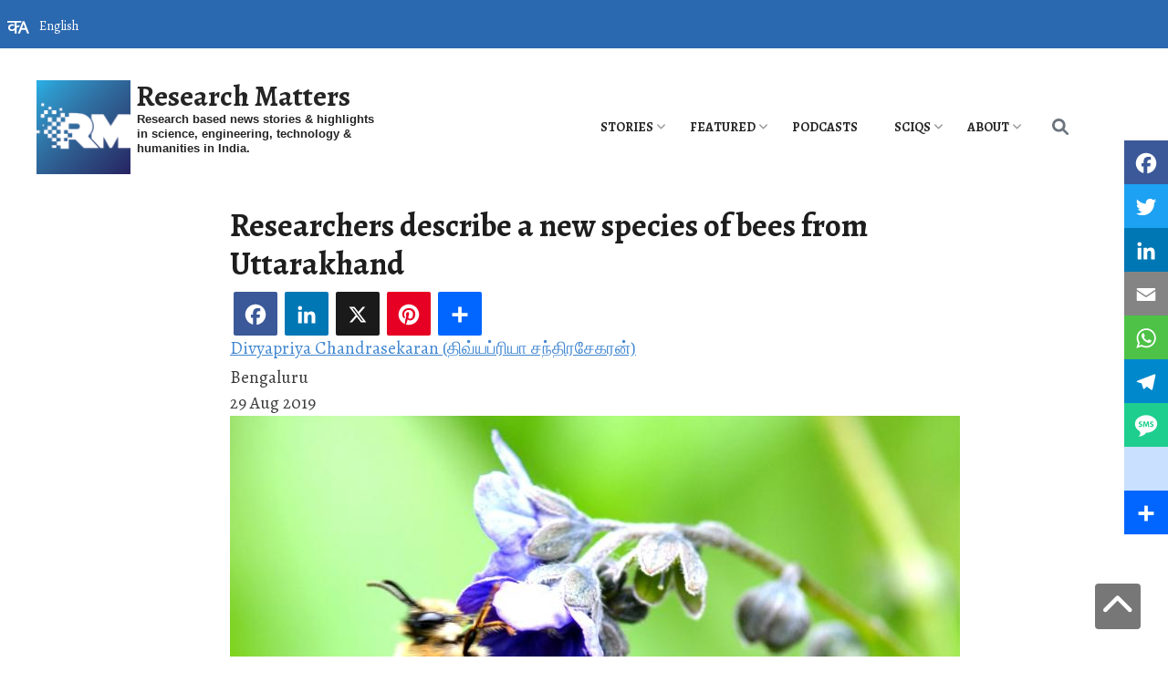

--- FILE ---
content_type: text/html; charset=UTF-8
request_url: https://researchmatters.in/news/researchers-describe-new-species-bees-uttarakhand
body_size: 19614
content:
<!DOCTYPE html>
<html lang="en" dir="ltr" prefix="content: http://purl.org/rss/1.0/modules/content/  dc: http://purl.org/dc/terms/  foaf: http://xmlns.com/foaf/0.1/  og: http://ogp.me/ns#  rdfs: http://www.w3.org/2000/01/rdf-schema#  schema: http://schema.org/  sioc: http://rdfs.org/sioc/ns#  sioct: http://rdfs.org/sioc/types#  skos: http://www.w3.org/2004/02/skos/core#  xsd: http://www.w3.org/2001/XMLSchema# ">
<head>
<script src="//ajax.googleapis.com/ajax/libs/jquery/1.9.1/jquery.min.js"></script>
<link rel="stylesheet" href="https://maxcdn.bootstrapcdn.com/font-awesome/4.5.0/css/font-awesome.min.css">
<link rel="stylesheet" href="https://cdnjs.cloudflare.com/ajax/libs/font-awesome/6.0.0/css/all.min.css">
<link rel="preconnect" href="https://fonts.googleapis.com">
<link rel="preconnect" href="https://fonts.gstatic.com" crossorigin>
<link href="https://fonts.googleapis.com/css2?family=Alegreya:wght@400;600;700&display=swap" rel="stylesheet">
<meta charset="utf-8" />
<script async src="https://www.googletagmanager.com/gtag/js?id=G-MTRB2MEB63"></script>
<script>window.dataLayer = window.dataLayer || [];function gtag(){dataLayer.push(arguments)};gtag("js", new Date());gtag("set", "developer_id.dMDhkMT", true);gtag("config", "G-MTRB2MEB63", {"groups":"default","page_placeholder":"PLACEHOLDER_page_location","allow_ad_personalization_signals":false});gtag("config", "UA-370624702", {"groups":"default","anonymize_ip":true,"page_placeholder":"PLACEHOLDER_page_path","allow_ad_personalization_signals":false});</script>
<meta name="description" content="Researchers from the Zoological Survey of India describe a new species of bee Melitta indica from Uttarakhand, India | ZSI,New Species,Bee,Hymenoptera,Melitta,MoEFCC | Latest science and technology news, research breakthroughs, and innovations from India’s top institutions. Recent stories and articles on advancements in science, engineering, technology, ecology, humanities, social sciences, and policy. Discover cutting-edge developments and expert insights on Research Matters, your trusted source for comprehensive science and research news." />
<meta name="geo.placename" content="Bengaluru" />
<link rel="canonical" href="https://researchmatters.in/news/researchers-describe-new-species-bees-uttarakhand" />
<meta name="robots" content="index, follow" />
<link rel="image_src" href="/sites/researchmatters/files/melitta_indica_saini_chandra_2019.jpg" />
<meta property="og:site_name" content="Research Matters" />
<meta property="og:type" content="news" />
<meta property="og:url" content="https://researchmatters.in/news/researchers-describe-new-species-bees-uttarakhand" />
<meta property="og:title" content="Researchers describe a new species of bees from Uttarakhand | Research Matters" />
<meta property="og:description" content="Researchers from the Zoological Survey of India describe a new species of bee Melitta indica from Uttarakhand, India" />
<meta property="og:image" content="https://researchmatters.in/sites/researchmatters/files/melitta_indica_saini_chandra_2019.jpg" />
<meta property="og:image" content="https://researchmatters.inIndia&quot; typeof=&quot;foaf:Image&quot; /&gt;" />
<meta property="og:country_name" content="India" />
<meta property="og:email" content="info@gubbilabs.in" />
<meta property="article:tag" content="ZSI" />
<meta property="article:tag" content="New Species" />
<meta property="article:tag" content="Bee" />
<meta property="article:tag" content="Hymenoptera" />
<meta property="article:tag" content="Melitta" />
<meta property="article:tag" content="MoEFCC" />
<meta property="article:published_time" content="29 August, 2019 - 08:58" />
<meta property="article:modified_time" content="16 May, 2022 - 15:55" />
<meta name="twitter:card" content="summary_large_image" />
<meta name="twitter:description" content="Researchers from the Zoological Survey of India describe a new species of bee Melitta indica from Uttarakhand, India" />
<meta name="twitter:site" content="@SciResMatters" />
<meta name="twitter:title" content="Researchers describe a new species of bees from Uttarakhand" />
<meta name="twitter:image" content="https://researchmatters.in/sites/researchmatters/files/melitta_indica_saini_chandra_2019.jpg" />
<meta name="Generator" content="Drupal 10 (https://www.drupal.org); Commerce 3" />
<meta name="MobileOptimized" content="width" />
<meta name="HandheldFriendly" content="true" />
<meta name="viewport" content="width=device-width, initial-scale=1, shrink-to-fit=no" />
<meta http-equiv="x-ua-compatible" content="ie=edge" />
<link rel="icon" href="/sites/researchmatters/files/rmx100x100_0_0.png" type="image/png" />
<link rel="alternate" hreflang="en" href="https://researchmatters.in/news/researchers-describe-new-species-bees-uttarakhand" />
<script>window.a2a_config=window.a2a_config||{};a2a_config.callbacks=[];a2a_config.overlays=[];a2a_config.templates={};a2a_config.overlays.push({});</script>

<title>Researchers describe a new species of bees from Uttarakhand | Research Matters</title>
<link rel="stylesheet" media="all" href="/sites/researchmatters/files/css/css_2YZjDRCeQyR0PhngHtAfp5PVvLS3SL72j-rC5uChU80.css?delta=0&amp;language=en&amp;theme=research_d9&amp;include=[base64]" />
<link rel="stylesheet" media="all" href="/sites/researchmatters/files/css/css_CzPf1OeCaAZqLmD5oDWo8yxd_CZQH5ogTcpBp31BsZs.css?delta=1&amp;language=en&amp;theme=research_d9&amp;include=[base64]" />
<link rel="stylesheet" media="all" href="//cdn.jsdelivr.net/npm/bootstrap@5.0.0-beta1/dist/css/bootstrap.min.css" />
<link rel="stylesheet" media="all" href="/sites/researchmatters/files/css/css_BHT95SrkVkToNEMpRFJgBOH5hweE96AlCBJ92BY81gs.css?delta=3&amp;language=en&amp;theme=research_d9&amp;include=[base64]" />
<link rel="stylesheet" media="print" href="/sites/researchmatters/files/css/css_6zfHZr0SyAjTQz1Ptdi6FNSY6o0PES96KmJVsSneQkM.css?delta=4&amp;language=en&amp;theme=research_d9&amp;include=[base64]" />

<script src="https://use.fontawesome.com/releases/v6.1.0/js/all.js" defer crossorigin="anonymous"></script>
<script src="https://use.fontawesome.com/releases/v6.1.0/js/v4-shims.js" defer crossorigin="anonymous"></script>

</head>
<body class="layout-no-sidebars page-node-1763 path-node node--type-science-shots">
<a href="#main-content" class="visually-hidden focusable skip-link">
 Skip to main content
</a>
 
   <div class="dialog-off-canvas-main-canvas" data-off-canvas-main-canvas>
    <div>
<a id="button" href="#" class="show"></a>
</div>
<div id="page-wrapper">
  <div id="page">
   <section class="search-warp" id="searchr">
    <div class="container">
            
         </div>
   </section>
    <header id="header" class="header" role="banner" aria-label="Site header">
                        <nav class="navbar" id="navbar-top">
                        
              
                              <div class="form-inline navbar-form ml-auto">
                    <section class="row region region-top-header-form">
    <div id="block-languagedropdownswitcher-3" class="header-block-language-dropdown block block-lang-dropdown block-language-dropdown-blocklanguage-interface">
  
    
      <div class="content">
      
<form class="lang-dropdown-form lang_dropdown_form clearfix language_interface" id="lang_dropdown_form_lang-dropdown-form" data-drupal-selector="lang-dropdown-form-2" action="/news/researchers-describe-new-species-bees-uttarakhand" method="post" accept-charset="UTF-8">
  




        
  <div class="js-form-item js-form-type-select form-type-select js-form-item-lang-dropdown-select form-item-lang-dropdown-select form-no-label mb-3">
          <label for="edit-lang-dropdown-select" class="visually-hidden">Select your language</label>
                    
<select style="width:165px" class="lang-dropdown-select-element form-select" data-lang-dropdown-id="lang-dropdown-form" data-drupal-selector="edit-lang-dropdown-select" id="edit-lang-dropdown-select" name="lang_dropdown_select"><option value="as">Assamese</option><option value="bn">Bengali</option><option value="en" selected="selected">English</option><option value="hi">Hindi</option><option value="kn">Kannada</option><option value="ml">Malayalam</option><option value="mr">Marathi</option><option value="ta">Tamil</option><option value="te">Telugu</option></select>
                      </div>
<input data-drupal-selector="edit-as" type="hidden" name="as" value="/index.php/as/tags/drug-prot-ai" class="form-control" />
<input data-drupal-selector="edit-bn" type="hidden" name="bn" value="/index.php/bn/tags/drug-prot-ai" class="form-control" />
<input data-drupal-selector="edit-en" type="hidden" name="en" value="/index.php/tags/drug-prot-ai" class="form-control" />
<input data-drupal-selector="edit-hi" type="hidden" name="hi" value="/index.php/hi/tags/drug-prot-ai" class="form-control" />
<input data-drupal-selector="edit-kn" type="hidden" name="kn" value="/index.php/kn/tags/drug-prot-ai" class="form-control" />
<input data-drupal-selector="edit-ml" type="hidden" name="ml" value="/index.php/ml/tags/drug-prot-ai" class="form-control" />
<input data-drupal-selector="edit-mr" type="hidden" name="mr" value="/index.php/mr/tags/drug-prot-ai" class="form-control" />
<input data-drupal-selector="edit-ta" type="hidden" name="ta" value="/index.php/ta/tags/drug-prot-ai" class="form-control" />
<input data-drupal-selector="edit-te" type="hidden" name="te" value="/index.php/te/tags/drug-prot-ai" class="form-control" />
<noscript><div><input data-drupal-selector="edit-submit" type="submit" id="edit-submit" name="op" value="Go" class="button js-form-submit form-submit btn btn-primary form-control" />
</div></noscript><input autocomplete="off" data-drupal-selector="form-6eugopua0fgefrp9t6bdoihsuq4-39mip9qzi7sfn8s" type="hidden" name="form_build_id" value="form-6eugoPUa0fGEfRP9t6bDoIHsuQ4_39mIp9qZi7SFN8s" class="form-control" />
<input data-drupal-selector="edit-lang-dropdown-form" type="hidden" name="form_id" value="lang_dropdown_form" class="form-control" />

</form>

    </div>
  </div>

  </section>

                </div>
                                  </nav>
                <nav class="navbar navbar-expand-xl" id="navbar-main">
                              <a href="/index.php/" title="Home" rel="home" class="navbar-brand">
              <img src="/sites/researchmatters/files/rmx100x100_0.png" alt="Home" class="img-fluid d-inline-block align-top" />
            Research Matters
    </a>
        <div class="d-inline-block align-top site-name-slogan">
      Research based news stories &amp; highlights in science, engineering, technology &amp; humanities in India.
    </div>
  

                          <button class="navbar-toggler navbar-toggler-right collapsed" type="button" data-bs-toggle="collapse" data-bs-target="#CollapsingNavbar" aria-controls="CollapsingNavbar" aria-expanded="false" aria-label="Toggle navigation"><span class="navbar-toggler-icon"></span></button>
              <div class="collapse navbar-collapse justify-content-end" id="CollapsingNavbar">
                  <div id="block-mainmenu" class="block block-superfish block-superfishmain">
  
    
      <div class="content">
      
<ul id="superfish-main" class="menu sf-menu sf-main sf-horizontal sf-style-none" role="menu" aria-label="Menu">
  

            
  <li id="main-menu-link-contente6a61c2e-233a-49e5-bfd0-115ce88e134a" class="sf-depth-1 menuparent sf-first" role="none">
    
          <a href="/sections/general" title="" class="sf-depth-1 menuparent" role="menuitem" aria-haspopup="true" aria-expanded="false">Stories</a>
    
    
    
              <ul role="menu">
      
      

  
  <li id="main-menu-link-contentf2292199-ca99-43b3-86e5-a7714dd02831" class="sf-depth-2 sf-no-children sf-first" role="none">
    
          <a href="/sections/science" title="" class="sf-depth-2" role="menuitem">Science</a>
    
    
    
    
      </li>


  
  <li id="main-menu-link-content08f6f77a-44ce-402a-a3d8-8acc51e8e664" class="sf-depth-2 sf-no-children" role="none">
    
          <a href="/sections/engineering" title="" class="sf-depth-2" role="menuitem">Engineering</a>
    
    
    
    
      </li>


  
  <li id="main-menu-link-contentcd7246cb-07fb-4378-8d87-9bb9560a4bd2" class="sf-depth-2 sf-no-children" role="none">
    
          <a href="/sections/technology" title="" class="sf-depth-2" role="menuitem">Technology</a>
    
    
    
    
      </li>


  
  <li id="main-menu-link-contentda18bdaf-996d-471f-9c33-d2ce328b9cb9" class="sf-depth-2 sf-no-children" role="none">
    
          <a href="/sections/society" title="" class="sf-depth-2" role="menuitem">Society</a>
    
    
    
    
      </li>


  
  <li id="main-menu-link-content707a8ad0-6094-4c49-ba57-f871c6df6b92" class="sf-depth-2 sf-no-children" role="none">
    
          <a href="/sections/health" title="" class="sf-depth-2" role="menuitem">Health</a>
    
    
    
    
      </li>


  
  <li id="main-menu-link-contentc1c2b48b-7fbc-4936-b91a-7cca699c7f57" class="sf-depth-2 sf-no-children" role="none">
    
          <a href="/sections/ecology" title="" class="sf-depth-2" role="menuitem">Ecology</a>
    
    
    
    
      </li>



              </ul>
      
    
    
      </li>


            
  <li id="main-menu-link-content7c1bdc41-1063-488e-824f-fe45a6dedcea" class="sf-depth-1 menuparent" role="none">
    
          <a href="/sections/featured" title="" class="sf-depth-1 menuparent" role="menuitem" aria-haspopup="true" aria-expanded="false">Featured</a>
    
    
    
              <ul role="menu">
      
      

  
  <li id="main-menu-link-content4798ef59-1f1d-4788-a1df-477a35318364" class="sf-depth-2 sf-no-children sf-first" role="none">
    
          <a href="/sections/op-ed" title="" class="sf-depth-2" role="menuitem">Op-Ed</a>
    
    
    
    
      </li>


  
  <li id="main-menu-link-content4bba4fe6-b584-4de1-86aa-0cf40162cbe4" class="sf-depth-2 sf-no-children" role="none">
    
          <a href="/sections/deep-dive" title="" class="sf-depth-2" role="menuitem">Deep-dive</a>
    
    
    
    
      </li>


  
  <li id="main-menu-link-content5792237a-5dcc-463e-9493-cd732a774e16" class="sf-depth-2 sf-no-children" role="none">
    
          <a href="/sections/catchingup" title="" class="sf-depth-2" role="menuitem">Catching up</a>
    
    
    
    
      </li>


  
  <li id="main-menu-link-content0486ab55-a12d-4f01-9a05-73d9350530d7" class="sf-depth-2 sf-no-children sf-last" role="none">
    
          <a href="https://researchmatters.substack.com" class="sf-depth-2 sf-external" role="menuitem">Weekly Digests</a>
    
    
    
    
      </li>



              </ul>
      
    
    
      </li>


  
  <li id="main-menu-link-content6734eedf-f64e-4f00-a032-32de4599ba7b" class="sf-depth-1 sf-no-children" role="none">
    
          <a href="/research-bytes-podcasts" class="sf-depth-1" role="menuitem">PODCASTS</a>
    
    
    
    
      </li>


            
  <li id="main-menu-link-contente68160ff-51dd-4221-97e1-f80cbed5fb19" class="sf-depth-1 menuparent" role="none">
    
          <a href="/sections/sciqs" title="" class="sf-depth-1 menuparent" role="menuitem" aria-haspopup="true" aria-expanded="false">SciQs</a>
    
    
    
              <ul role="menu">
      
      

  
  <li id="main-menu-link-content0fa07269-b10f-4710-8cbf-a197e361226c" class="sf-depth-2 sf-no-children sf-first" role="none">
    
          <a href="/gallery/7-amazing-things" class="sf-depth-2" role="menuitem">7 Amazing Things</a>
    
    
    
    
      </li>


  
  <li id="main-menu-link-content1242b8ea-8904-46f0-a810-a43feec38676" class="sf-depth-2 sf-no-children" role="none">
    
          <a href="/sections/infographics" title="" class="sf-depth-2" role="menuitem">Infographics</a>
    
    
    
    
      </li>


  
  <li id="main-menu-link-content03522ecb-d54f-41f7-aa03-a11a29eb74be" class="sf-depth-2 sf-no-children sf-last" role="none">
    
          <a href="/gallery/scitoons" class="sf-depth-2" role="menuitem">Scitoons</a>
    
    
    
    
      </li>



              </ul>
      
    
    
      </li>


            
  <li id="main-menu-link-content56ed5955-f64e-43d8-9d10-841e3516f2ce" class="sf-depth-1 menuparent" role="none">
    
          <a href="/about-research-matters" class="sf-depth-1 menuparent" role="menuitem" aria-haspopup="true" aria-expanded="false">About</a>
    
    
    
              <ul role="menu">
      
      

  
  <li id="main-views-viewviewsapage-1" class="sf-depth-2 sf-no-children sf-first" role="none">
    
          <a href="/archives" title="Browse through our archives" class="sf-depth-2" role="menuitem">Archives</a>
    
    
    
    
      </li>


  
  <li id="main-menu-link-content2ef12876-1304-4e71-a6d3-6cb49259f2d6" class="sf-depth-2 sf-no-children" role="none">
    
          <a href="https://scidle.researchmatters.in" class="sf-depth-2 sf-external" role="menuitem">Scidle</a>
    
    
    
    
      </li>


  
  <li id="main-menu-link-content5ceff539-e740-44c1-9cfb-0bd14e418973" class="sf-depth-2 sf-no-children" role="none">
    
          <a href="https://quiz.researchmatters.in/" title="Take the India STEAM Quiz!" class="sf-depth-2 sf-external" role="menuitem">India STEAM Quiz</a>
    
    
    
    
      </li>


  
  <li id="main-menu-link-content3c9e3d43-6d85-448e-ae55-ca8b0b8a9df1" class="sf-depth-2 sf-no-children" role="none">
    
          <a href="/work-with-us" class="sf-depth-2" role="menuitem">Work with us</a>
    
    
    
    
      </li>


  
  <li id="main-menu-link-content21a4e7db-ad00-420c-bb06-0d7daa13c23d" class="sf-depth-2 sf-no-children" role="none">
    
          <a href="/generative-ai-policy" class="sf-depth-2" role="menuitem">Generative AI Policy</a>
    
    
    
    
      </li>


  
  <li id="main-menu-link-content855e6c0f-e020-4228-9818-e1395a76b7de" class="sf-depth-2 sf-no-children" role="none">
    
          <a href="https://researchmatters.substack.com/subscribe" class="sf-depth-2 sf-external" role="menuitem">Subscribe to Weekly Digest</a>
    
    
    
    
      </li>


  
  <li id="main-menu-link-content3e2662fb-cebd-470d-8aab-8a24e02d222d" class="sf-depth-2 sf-no-children" role="none">
    
          <a href="/contact" title="" class="sf-depth-2" role="menuitem">Contact us</a>
    
    
    
    
      </li>



              </ul>
      
    
    
      </li>


</ul>

    </div>
  </div>


                                  <div class="form-inline navbar-form justify-content-end">
                      <section class="row region region-header-form">
    <div class="search-block-form search-icon-block block block-search block-search-form-block" data-drupal-selector="search-block-form" id="block-searchform-3" role="search">
  
    
    <div class="content container-inline">
        <div class="content container-inline">
      <form action="/index.php/search/node" method="get" id="search-block-form" accept-charset="UTF-8" class="search-form search-block-form form-row">
  




        
  <div class="js-form-item js-form-type-search form-type-search js-form-item-keys form-item-keys form-no-label mb-3">
          <label for="edit-keys" class="visually-hidden">Search</label>
                    <input title="Enter the terms you wish to search for." data-drupal-selector="edit-keys" type="search" id="edit-keys" name="keys" value="" size="15" maxlength="128" class="form-search form-control" />

                      </div>
<div data-drupal-selector="edit-actions" class="form-actions js-form-wrapper form-wrapper mb-3" id="edit-actions"><input data-drupal-selector="edit-submit" type="submit" id="edit-submit--2" value="Search" class="button js-form-submit form-submit btn btn-primary form-control" />
</div>

</form>

    </div>
  
  </div>
</div>

  </section>

                  </div>
                	          </div>
                                          </nav>
          </header>

<div id="front-page-content">
<div class="container">
<div class="row">
<section class="latest_stories col-md-8" id="latest_stories_block">
                    <section class="row region region-latest-stories">
    <div class="views-element-container block block-views block-views-blockstories-in-grid-block-4" id="block-views-block-stories-in-grid-block-4">
  
    
      <div class="content">
      <div><div class="view view-stories-in-grid view-id-stories_in_grid view-display-id-block_4 js-view-dom-id-b99481e866e27277166e3aa0986a41b3859d8919ced0da3ff47a863e82cc038b">
  
    
      
      <div class="view-content row">
          <div class="views-view-grid horizontal cols-1 clearfix col">
            <div class="views-row clearfix row-1">
                  <div class="card views-col col-1" style="width: 100%;">
            <div class="views-field views-field-nothing-2"><span class="field-content"><div class="card-header">
<div class="title"><a href="/index.php/news/superbug-melting-pot-how-urban-sewage-driving-antibiotic-resistance" hreflang="en">The ‘Superbug’ melting pot: How urban sewage is driving antibiotic resistance</a></div>
</div></span></div><div class="views-field views-field-field-graphic"><div class="field-content">  <a href="/index.php/news/superbug-melting-pot-how-urban-sewage-driving-antibiotic-resistance"><img loading="eager" src="/sites/researchmatters/files/styles/featured_story/public/Sewage%20superbugs.jpg?itok=gQtsxx3-" width="624" height="387" alt="Sewage superbugs" title="Representative image" typeof="foaf:Image" class="image-style-featured-story" />

</a>
</div></div><div class="views-field views-field-nothing"><span class="field-content"><div class="card-body">
<div class="body"><p>Researchers have identified urban sewage as a critical hotspot for the evolution and spread of drug-resistant bacteria, highlighting an urgent need for nationwide wastewater monitoring to prevent future health crises.</p>
</div>
</div></span></div><div class="views-field views-field-nothing-1"><span class="field-content"><div class="card-footer">
<div class="author"><a href="/index.php/people/research-matters-staff-writers" hreflang="en">Research Matters Staff Writer(s)</a></div>
<div class="authored-on">Faridabad/ <time datetime="2026-01-20T06:00:00+05:30" class="datetime">Jan 20, 2026</time>
</div>
</div></span></div>
          </div>
              </div>
      </div>

    </div>
  
          </div>
</div>

    </div>
  </div>

  </section>

              
  </section>
  <aside class="col-md-4 fix-sidebar-second">
  <section class="front_sidebar" id="front_sidebar_block">
             <section class="row region region-front-sidebar">
    <div class="views-element-container block block-views block-views-blockcontent-recent-block-2" id="block-research-d9-views-block-content-recent-block-2-2">
  
      <h2>Recent Discoveries</h2>
    
      <div class="content">
      <div><div class="view view-content-recent view-id-content_recent view-display-id-block_2 js-view-dom-id-2a35ca78a2e86ac0e8f7cc2907d9e6cab037c9f57056d19c265b6d455fd7b00e">
  
    
      
      <div class="view-content row">
        <div class="skin-default">
    
    <div id="views_slideshow_cycle_main_content_recent-block_2" class="views_slideshow_cycle_main views_slideshow_main">
    <div id="views_slideshow_cycle_teaser_section_content_recent-block_2"  class="views_slideshow_cycle_teaser_section">
     <div id="views_slideshow_cycle_div_content_recent-block_2_0"  class="views_slideshow_cycle_slide views_slideshow_slide views-row-1 views-row-odd">
      <div  class="views-row views-row-0 views-row-odd views-row-first">
  <div class="views-field views-field-field-graphic"><div class="field-content">  <a href="/index.php/news/hidden-grass-researchers-discover-three-new-species-musical-katydids-kashmir"><img loading="eager" src="/sites/researchmatters/files/styles/400px_wide/public/Newspecies-katydids.jpg?itok=c8syV8sX" width="330" height="186" alt="Katydid" title="The three new species of Katydids. Credit: Authors, https://doi.org/10.11646/zootaxa.5737.4.4" typeof="foaf:Image" class="image-style-_00px-wide" />

</a>
</div></div><div class="views-field views-field-title"><span class="field-content"><a href="/index.php/news/hidden-grass-researchers-discover-three-new-species-musical-katydids-kashmir" hreflang="en">Hidden in the grass: Researchers discover three new species of ‘musical’ katydids in Kashmir</a></span></div>
</div>

  </div>

     <div id="views_slideshow_cycle_div_content_recent-block_2_1"  class="views_slideshow_cycle_slide views_slideshow_slide views-row-2 views_slideshow_cycle_hidden views-row-even">
      <div  class="views-row views-row-1 views-row-even">
  <div class="views-field views-field-field-graphic"><div class="field-content">  <a href="/index.php/news/icar-iari-researchers-discover-three-new-moth-species-indian-himalayas"><img loading="eager" src="/sites/researchmatters/files/styles/400px_wide/public/15-12-np.jpg?itok=j_8VK5Fq" width="330" height="186" alt="Gelechia adi sp. nov., G. bilobuncusa sp. nov. and Istrianis ladakhensis sp. nov." title="Gelechia adi sp. nov., G. bilobuncusa sp. nov. and Istrianis ladakhensis sp. nov." typeof="foaf:Image" class="image-style-_00px-wide" />

</a>
</div></div><div class="views-field views-field-title"><span class="field-content"><a href="/index.php/news/icar-iari-researchers-discover-three-new-moth-species-indian-himalayas" hreflang="en">ICAR-IARI researchers discover three new moth species in the Indian Himalayas</a></span></div>
</div>

  </div>

     <div id="views_slideshow_cycle_div_content_recent-block_2_2"  class="views_slideshow_cycle_slide views_slideshow_slide views-row-3 views_slideshow_cycle_hidden views-row-odd">
      <div  class="views-row views-row-2 views-row-odd views-row-last">
  <div class="views-field views-field-field-graphic"><div class="field-content">  <a href="/index.php/news/himalayan-soil-yields-tiny-surprises-researchers-discover-three-new-species-northeast-india"><img loading="eager" src="/sites/researchmatters/files/styles/400px_wide/public/06-12-np.jpg?itok=H3y7Uuy8" width="330" height="186" alt="Neelus sikkimensis, Paraparatrechina sohryngkham and Paraparatrechina ali" title="Neelus sikkimensis, Paraparatrechina sohryngkham and Paraparatrechina ali" typeof="foaf:Image" class="image-style-_00px-wide" />

</a>
</div></div><div class="views-field views-field-title"><span class="field-content"><a href="/index.php/news/himalayan-soil-yields-tiny-surprises-researchers-discover-three-new-species-northeast-india" hreflang="en">Himalayan soil yields tiny surprises: Researchers discover three new species in Northeast India</a></span></div>
</div>

  </div>

  </div>

</div>


        </div>

    </div>
  
          </div>
</div>

    </div>
  </div>
<div id="block-research-d9-playscidle" class="block-content-basic block block-block-content block-block-content1407bd9c-04cd-4107-9b29-6984cb5241e0">
  
    
      <div class="content">
      
            <div class="clearfix text-formatted field field--name-body field--type-text-with-summary field--label-hidden field__item"><p><a href="https://scidle.researchmatters.in/" target="_blank"><img alt="Scidle" data-entity-type="file" data-entity-uuid="9dfbe7b0-d8f3-44f9-a74a-0dc127557cf4" src="/sites/researchmatters/files/inline-images/Scidle_0.png" width="205" height="48" class="align-center" loading="lazy"></a></p>
<p class="text-align-center">Did you play <a href="https://scidle.researchmatters.in/" target="_blank">Scidle</a>, the science wordle today?</p>
</div>
      
    </div>
  </div>

  </section>

        </section>
  </aside>
   <section class="recent_stories col-md-8" id="recent_stories_block">
             
  </section>
</div>
</div>
</div>

            <div id="main-wrapper" class="layout-main-wrapper clearfix">
              <div id="main" class="container">
          
          <div class="row row-offcanvas row-offcanvas-left clearfix">
              <main class="main-content col order-last" id="content" role="main">
                <section class="section">
                  <a id="main-content" tabindex="-1"></a>
                    <div data-drupal-messages-fallback class="hidden"></div>
<div id="block-research-d9-page-title" class="block block-core block-page-title-block">
  
    
      <div class="content">
      
  <h1 class="title"><span>
  Researchers describe a new species of bees from Uttarakhand
</span>
</h1>


    </div>
  </div>
<div id="block-research-d9-scholarly-lite-system-main" class="block block-system block-system-main-block">
  
    
      <div class="content">
      

<article about="/news/researchers-describe-new-species-bees-uttarakhand" class="node node--type-science-shots node--promoted node--view-mode-full clearfix">
  <header>
    
        
      </header>
  <div class="node__content clearfix">
    <span class="a2a_kit a2a_kit_size_16 addtoany_list" data-a2a-url="https://researchmatters.in/news/researchers-describe-new-species-bees-uttarakhand" data-a2a-title="Researchers describe a new species of bees from Uttarakhand"><a class="a2a_button_facebook"></a><a class="a2a_button_linkedin"></a><a class="a2a_button_x"></a><a class="a2a_button_pinterest"></a><a class="a2a_dd addtoany_share" href="https://www.addtoany.com/share#url=https%3A%2F%2Fresearchmatters.in%2Fnews%2Fresearchers-describe-new-species-bees-uttarakhand&amp;title=Researchers%20describe%20a%20new%20species%20of%20bees%20from%20Uttarakhand"></a></span>

      <div class="field field--name-field-op-author field--type-entity-reference field--label-hidden field__items">
              <div class="field__item"><a href="/people/divyapriya-chandrasekaran-taivayaparaiyaa-canatairacaekarana" hreflang="en">Divyapriya Chandrasekaran (திவ்யப்ரியா சந்திரசேகரன்) </a></div>
          </div>
  
            <div class="field field--name-field-place field--type-string field--label-hidden field__item">Bengaluru</div>
      <span class="field field--name-created field--type-created field--label-hidden"><time datetime="2019-08-29T08:58:48+05:30" class="datetime">29 Aug 2019</time>
</span>

            <div class="field field--name-field-graphic field--type-image field--label-hidden field__item">  <img loading="eager" src="/sites/researchmatters/files/styles/large_800w_scale/public/melitta_indica_saini_chandra_2019.jpg?itok=B7jSKEqH" width="800" height="450" alt="New species of bee Melitta indica discovered in Uttarakhand, India" typeof="foaf:Image" class="image-style-large-800w-scale" />


</div>
      
            <div class="clearfix text-formatted field field--name-body field--type-text-with-summary field--label-hidden field__item"><p style="text-align: justify;">The Valley of Flowers National Park in Uttarakhand is renowned for its meadows of alpine flowers. The snow-clad mountains come to life with vividly coloured flowers and with them come the bees. When a group of researchers from the Zoological Survey of India (ZSI) visited this park, they <a href="https://www.tandfonline.com/doi/abs/10.1080/00305316.2019.1624221?journalCode=toin20" target="_blank">discovered</a> a new species of bees from the genus <em>Melitta</em>. They have named it <em>Melitta indica</em>.</p>
<p style="text-align: justify;">“When I captured this specimen, I understood this to be an interesting one,” recollects Dr Jagdish Saini on this discovery in an interview with <em>Research Matters</em>. <em>Melitta indica</em> is the fourth species reported from India belonging to the genus <em>Melitta</em>. Bees of this genus are distributed across Jammu and Kashmir, Sikkim, parts of Himachal Pradesh and Uttarakhand. So far, about 50 species of <em>Melitta</em> genus have been reported from all over the world.</p>
<blockquote><p style="text-align: justify;">With the current study, the researchers have added new knowledge about <em>Melitta </em>bees from India. "The specimen, from which the three previously-known species description are made, were not available in Indian museums. That's why we never saw the genus <em>Melitta</em> before this discovery," says Dr Saini. The study, published in the journal <em>Oriental Insects</em>, was funded by the Ministry of Environment, Forest and Climate Change, Government of India.</p>
</blockquote>
<p style="text-align: justify;">Scientists use subtle physical cues in the body of the insects to identify its species. They look for structural characteristics in the head, thorax, abdomen and other facial features. In bees, females have 10 antennal segments, whereas males have 11. In the current study, the researchers identified <em>Melitta indica</em> as a new species by looking at the differences between this and other <em>Melitta</em> bees found in India.</p>
<p style="text-align: justify;"><em>Melitta indica</em> has a jaw that is smaller than its eyes and the space next to the jaw, called ‘malar space’, is shorter than <em>M. harrietae</em>. It has black-coloured hair at the 4th and 5th segments of the upper abdomen. The vein from base of the wing (M) meets the radiating vein (Rs), (as Rs+M) adjacent to the margin of the wing, whereas the closely related <em>M. cameroni</em> has Rs+M appearing a little farther from the margin. The 7th lower abdomen segment in this bee is pointed with lower bent genitalia. The specimen that the researchers collected is a male with a black-skinned body. It has a shiny pointed head and eight segments in the lower abdomen.</p>
<p style="text-align: justify;">The discovery of <em>Melitta indica</em> not only provides the first-ever <em>Melitta</em> specimens for Indian researchers to understand this genus better but also hints at the biodiversity of bees lurking in the country.</p>
<blockquote><p style="text-align: justify;">“There are more than 20,000 species of bees known globally and more than 750 species present in India. However, many more remain to be discovered. M. indica being restricted to high altitude, is an efficient high-altitude pollinator ,” signs off Dr Saini.&nbsp;</p>
</blockquote>
<hr>
<p><em>This article has been run past the researchers, whose work is covered, to ensure accuracy.</em></p>
</div>
      
  <div class="field field--name-field-source field--type-link field--label-inline">
    <div class="field__label">Source</div>
          <div class='field__items'>
              <div class="field__item"><a href="https://www.tandfonline.com/doi/abs/10.1080/00305316.2019.1624221?journalCode=toin20" target="_blank">Description of a new species of genus Melitta (Hymenoptera: Melittidae) from In…</a></div>
              </div>
      </div>
<div class="field field--name-field-tags field--type-entity-reference field--label-inline clearfix">
      <h3 class="field__label inline">Tags</h3>
    <ul class='links field__items'>
          <li><a href="/tags/zsi" hreflang="en">ZSI</a></li>
          <li><a href="/tags/new-species" hreflang="en">New Species</a></li>
          <li><a href="/tags/bee" hreflang="en">Bee</a></li>
          <li><a href="/tags/hymenoptera" hreflang="en">Hymenoptera</a></li>
          <li><a href="/tags/melitta" hreflang="en">Melitta</a></li>
          <li><a href="/tags/moefcc" hreflang="en">MoEFCC</a></li>
      </ul>
</div>
<div id="field-language-display">





  <div class="js-form-item js-form-type-item form-type-item js-form-item- form-item- mb-3">
          <label>Language</label>
                    English
                      </div>
</div>
  </div>
</article>

    </div>
  </div>


                </section>
              </main>
                                  </div>
        </div>
          </div>

<section class="activity">
  <div class="container">
   <div class="row">
    <div class="col-xs-12 col-sm-6 col-lg-6 row-eq-height">
               <section class="row region region-features">
    <div class="views-element-container block block-views block-views-blockcontent-recent-block-3" id="block-research-d9-views-block-content-recent-block-3-2">
  
      <h2>Related Story</h2>
    
      <div class="content">
      <div><div class="view view-content-recent view-id-content_recent view-display-id-block_3 js-view-dom-id-a87f594c53e29e71c01496faa27ee02f545f38154d2cb75c75e7ccc9db2ef41a">
  
    
      
      <div class="view-content row">
          <div>
    <div class="views-field views-field-field-graphic"><div class="field-content">  <a href="/news/researchers-discover-seven-new-snail-species-indias-remote-blue-mountain-and-correct-century"><img loading="eager" src="/sites/researchmatters/files/styles/400px_wide/public/Snail-Newspecies.jpg?itok=E53TuaX6" width="330" height="186" alt="Snails" title="Some of the many snails found during the study. Credit, authors, https://doi.org/10.5852/ejt.2025.1029.3131" typeof="foaf:Image" class="image-style-_00px-wide" />

</a>
</div></div><div class="views-field views-field-title"><span class="field-content"><a href="/news/researchers-discover-seven-new-snail-species-indias-remote-blue-mountain-and-correct-century" hreflang="en">Researchers discover seven new snail species on India’s remote ‘Blue Mountain’ and correct century-old errors</a></span></div>
  </div>

    </div>
  
          </div>
</div>

    </div>
  </div>

  </section>

          </div>
    <div class="col-xs-12 col-sm-6 col-lg-6 row-eq-height events-block">
               <section class="row region region-events">
    <div class="views-element-container block block-views block-views-blockpopular-stories-block-1" id="block-research-d9-views-block-popular-stories-block-1">
  
      <h2>Popular Stories</h2>
    
      <div class="content">
      <div><div class="view view-popular-stories view-id-popular_stories view-display-id-block_1 js-view-dom-id-ecb4e3c57f4b4b666a1820c64e78f82063827f97f479e3dc48b46e940e627d1b">
  
    
      
      <div class="view-content row">
        <div class="skin-default">
    
    <div id="views_slideshow_cycle_main_popular_stories-block_1" class="views_slideshow_cycle_main views_slideshow_main">
    <div id="views_slideshow_cycle_teaser_section_popular_stories-block_1"  class="views_slideshow_cycle_teaser_section">
     <div id="views_slideshow_cycle_div_popular_stories-block_1_0"  class="views_slideshow_cycle_slide views_slideshow_slide views-row-1 views-row-odd">
      <div  class="views-row views-row-0 views-row-odd views-row-first">
  <div class="views-field views-field-field-graphic"><div class="field-content">  <a href="/news/meet-indian-octopus-squid-new-giant-deep-sea-squid-species-discovered-arabian-sea"><img loading="eager" src="/sites/researchmatters/files/styles/400px_wide/public/OctopusSquid.jpg?itok=ZEEUEF9s" width="330" height="186" alt="Octopus Squid" title="Dorsal and ventral view of Taningia silasii. Credit authors  " typeof="foaf:Image" class="image-style-_00px-wide" />

</a>
</div></div><div class="views-field views-field-title"><span class="field-content"><h2><a href="/news/meet-indian-octopus-squid-new-giant-deep-sea-squid-species-discovered-arabian-sea" hreflang="en">Meet the Indian Octopus Squid, the new giant deep-sea squid species discovered in Arabian Sea</a></h2>
</span></div>
</div>

  </div>

     <div id="views_slideshow_cycle_div_popular_stories-block_1_1"  class="views_slideshow_cycle_slide views_slideshow_slide views-row-2 views_slideshow_cycle_hidden views-row-even">
      <div  class="views-row views-row-1 views-row-even">
  <div class="views-field views-field-field-graphic"><div class="field-content">  <a href="/news/icar-iari-researchers-discover-three-new-moth-species-indian-himalayas"><img loading="eager" src="/sites/researchmatters/files/styles/400px_wide/public/15-12-np.jpg?itok=j_8VK5Fq" width="330" height="186" alt="Gelechia adi sp. nov., G. bilobuncusa sp. nov. and Istrianis ladakhensis sp. nov." title="Gelechia adi sp. nov., G. bilobuncusa sp. nov. and Istrianis ladakhensis sp. nov." typeof="foaf:Image" class="image-style-_00px-wide" />

</a>
</div></div><div class="views-field views-field-title"><span class="field-content"><h2><a href="/news/icar-iari-researchers-discover-three-new-moth-species-indian-himalayas" hreflang="en">ICAR-IARI researchers discover three new moth species in the Indian Himalayas</a></h2>
</span></div>
</div>

  </div>

     <div id="views_slideshow_cycle_div_popular_stories-block_1_2"  class="views_slideshow_cycle_slide views_slideshow_slide views-row-3 views_slideshow_cycle_hidden views-row-odd">
      <div  class="views-row views-row-2 views-row-odd">
  <div class="views-field views-field-field-graphic"><div class="field-content">  <a href="/news/how-mineral-found-kachchh-could-help-date-events-mars"><img loading="eager" src="/sites/researchmatters/files/styles/400px_wide/public/Kachchh-Mars.jpg?itok=Ee0TEs_N" width="330" height="186" alt="Kachchh, Gujarat and Mars" title="Kachchh, Gujarat and Martian surface. " typeof="foaf:Image" class="image-style-_00px-wide" />

</a>
</div></div><div class="views-field views-field-title"><span class="field-content"><h2><a href="/news/how-mineral-found-kachchh-could-help-date-events-mars" hreflang="en">How a mineral found in Kachchh could help date events on Mars</a></h2>
</span></div>
</div>

  </div>

     <div id="views_slideshow_cycle_div_popular_stories-block_1_3"  class="views_slideshow_cycle_slide views_slideshow_slide views-row-4 views_slideshow_cycle_hidden views-row-even">
      <div  class="views-row views-row-3 views-row-even">
  <div class="views-field views-field-field-graphic"><div class="field-content">  <a href="/news/where-did-we-indians-come"><img loading="eager" src="/sites/researchmatters/files/styles/400px_wide/public/figure-2-skeletal_remains_-_vasant_shinde.jpg?itok=U3Wt3z7A" width="330" height="186" alt="Where did we Indians come from?" title="Skeletal remains analysed in the study. Image credits: Vasant Shinde" typeof="foaf:Image" class="image-style-_00px-wide" />

</a>
</div></div><div class="views-field views-field-title"><span class="field-content"><h2><a href="/news/where-did-we-indians-come" hreflang="en">Where did we Indians come from?</a></h2>
</span></div>
</div>

  </div>

     <div id="views_slideshow_cycle_div_popular_stories-block_1_4"  class="views_slideshow_cycle_slide views_slideshow_slide views-row-5 views_slideshow_cycle_hidden views-row-odd">
      <div  class="views-row views-row-4 views-row-odd">
  <div class="views-field views-field-field-graphic"><div class="field-content">  <a href="/news/how-do-taro-leaves-repel-water"><img loading="eager" src="/sites/researchmatters/files/styles/400px_wide/public/taroplant_27jul.jpg?itok=qt0MLyeq" width="330" height="186" alt="" title="Photo by Ananya" typeof="foaf:Image" class="image-style-_00px-wide" />

</a>
</div></div><div class="views-field views-field-title"><span class="field-content"><h2><a href="/news/how-do-taro-leaves-repel-water" hreflang="en">How do taro leaves repel water?</a></h2>
</span></div>
</div>

  </div>

     <div id="views_slideshow_cycle_div_popular_stories-block_1_5"  class="views_slideshow_cycle_slide views_slideshow_slide views-row-6 views_slideshow_cycle_hidden views-row-even">
      <div  class="views-row views-row-5 views-row-even">
  <div class="views-field views-field-field-graphic"><div class="field-content">  <a href="/news/lungs-may-still-have-scars-left-behind-tuberculosis-shows-study"><img loading="eager" src="/sites/researchmatters/files/styles/400px_wide/public/tb.jpg?itok=icx98zxb" width="330" height="186" alt="Lungs may still have scars left behind by tuberculosis, shows study" title="Image credits - Canva, Pro License " typeof="foaf:Image" class="image-style-_00px-wide" />

</a>
</div></div><div class="views-field views-field-title"><span class="field-content"><h2><a href="/news/lungs-may-still-have-scars-left-behind-tuberculosis-shows-study" hreflang="en">Lungs may still have scars left behind by tuberculosis, shows study</a></h2>
</span></div>
</div>

  </div>

     <div id="views_slideshow_cycle_div_popular_stories-block_1_6"  class="views_slideshow_cycle_slide views_slideshow_slide views-row-7 views_slideshow_cycle_hidden views-row-odd">
      <div  class="views-row views-row-6 views-row-odd">
  <div class="views-field views-field-field-graphic"><div class="field-content">  <a href="/news/chasing-conjecture-10-year-journey-unify-mathematics-and-inspire-indias-scientific-future"><img loading="eager" src="/sites/researchmatters/files/styles/400px_wide/public/22-12_0.jpg?itok=xdwD0pDu" width="330" height="186" alt="Jahnavi Phalkey in conversation with Prof Chandrashekar Khare" title="Jahnavi Phalkey in conversation with Prof Chandrashekar Khare during the launch of the book" typeof="foaf:Image" class="image-style-_00px-wide" />

</a>
</div></div><div class="views-field views-field-title"><span class="field-content"><h2><a href="/news/chasing-conjecture-10-year-journey-unify-mathematics-and-inspire-indias-scientific-future" hreflang="en">Chasing the Conjecture: The 10-Year Journey to Unify Mathematics and Inspire India’s Scientific Future</a></h2>
</span></div>
</div>

  </div>

     <div id="views_slideshow_cycle_div_popular_stories-block_1_7"  class="views_slideshow_cycle_slide views_slideshow_slide views-row-8 views_slideshow_cycle_hidden views-row-even">
      <div  class="views-row views-row-7 views-row-even">
  <div class="views-field views-field-field-graphic"><div class="field-content">  <a href="/news/monitoring-countrywide-levels-air-pollution"><img loading="eager" src="/sites/researchmatters/files/styles/400px_wide/public/monitoring_countrywide_levels_of_air_pollution_result.jpg?itok=NmJVeJqx" width="330" height="186" alt="Monitoring countrywide levels of air pollution" title="Photo by Anish Kumar" typeof="foaf:Image" class="image-style-_00px-wide" />

</a>
</div></div><div class="views-field views-field-title"><span class="field-content"><h2><a href="/news/monitoring-countrywide-levels-air-pollution" hreflang="en">Monitoring countrywide levels of air pollution</a></h2>
</span></div>
</div>

  </div>

     <div id="views_slideshow_cycle_div_popular_stories-block_1_8"  class="views_slideshow_cycle_slide views_slideshow_slide views-row-9 views_slideshow_cycle_hidden views-row-odd">
      <div  class="views-row views-row-8 views-row-odd">
  <div class="views-field views-field-field-graphic"><div class="field-content">  <a href="/news/whats-bamboo-fruit-researchers-find-out"><img loading="eager" src="/sites/researchmatters/files/styles/400px_wide/public/004_melocanna_baccifera_fruits.jpg?itok=8sXgtyBs" width="330" height="187" alt="Photo : Dr. K. C. Koshy, Dr. B. Gopakumar" title="Photo : Dr. K. C. Koshy, Dr. B. Gopakumar" typeof="foaf:Image" class="image-style-_00px-wide" />

</a>
</div></div><div class="views-field views-field-title"><span class="field-content"><h2><a href="/news/whats-bamboo-fruit-researchers-find-out" hreflang="en">What’s in a bamboo fruit? Researchers find out</a></h2>
</span></div>
</div>

  </div>

     <div id="views_slideshow_cycle_div_popular_stories-block_1_9"  class="views_slideshow_cycle_slide views_slideshow_slide views-row-10 views_slideshow_cycle_hidden views-row-even">
      <div  class="views-row views-row-9 views-row-even">
  <div class="views-field views-field-field-graphic"><div class="field-content">  <a href="/news/dumping-dump"><img loading="eager" src="/sites/researchmatters/files/styles/400px_wide/public/main.png?itok=66puoiG7" width="330" height="186" alt="Photo : Jigu / Research Matters" title="Photo : Jigu / Research Matters" typeof="foaf:Image" class="image-style-_00px-wide" />

</a>
</div></div><div class="views-field views-field-title"><span class="field-content"><h2><a href="/news/dumping-dump" hreflang="en">Dumping the dump</a></h2>
</span></div>
</div>

  </div>

     <div id="views_slideshow_cycle_div_popular_stories-block_1_10"  class="views_slideshow_cycle_slide views_slideshow_slide views-row-11 views_slideshow_cycle_hidden views-row-odd">
      <div  class="views-row views-row-10 views-row-odd">
  <div class="views-field views-field-field-graphic"><div class="field-content">  <a href="/news/traversing-endless-blue-adventurous-voyages-whales"><img loading="eager" src="/sites/researchmatters/files/styles/400px_wide/public/whale_infographic_v2.png?itok=bEPIkmQD" width="330" height="328" alt="Infographic : Chethana Casiker" title="Infographic : Chethana Casiker" typeof="foaf:Image" class="image-style-_00px-wide" />

</a>
</div></div><div class="views-field views-field-title"><span class="field-content"><h2><a href="/news/traversing-endless-blue-adventurous-voyages-whales" hreflang="en">Traversing the endless blue: The Adventurous voyages of whales</a></h2>
</span></div>
</div>

  </div>

     <div id="views_slideshow_cycle_div_popular_stories-block_1_11"  class="views_slideshow_cycle_slide views_slideshow_slide views-row-12 views_slideshow_cycle_hidden views-row-even">
      <div  class="views-row views-row-11 views-row-even">
  <div class="views-field views-field-field-graphic"><div class="field-content">  <a href="/news/molten-history-aravalli-mountains-how-two-magmas-built-indias-oldest-rocks"><img loading="eager" src="/sites/researchmatters/files/styles/400px_wide/public/Magma1.jpg?itok=jczEQ5jD" width="330" height="186" alt="Aravalli Craton" title="Images of the different coloured rocks. Credit: Authors, https://doi.org/10.1007/s12040-025-02719-7" typeof="foaf:Image" class="image-style-_00px-wide" />

</a>
</div></div><div class="views-field views-field-title"><span class="field-content"><h2><a href="/news/molten-history-aravalli-mountains-how-two-magmas-built-indias-oldest-rocks" hreflang="en">The molten history of the Aravalli Mountains: How two magmas built India’s oldest rocks</a></h2>
</span></div>
</div>

  </div>

     <div id="views_slideshow_cycle_div_popular_stories-block_1_12"  class="views_slideshow_cycle_slide views_slideshow_slide views-row-13 views_slideshow_cycle_hidden views-row-odd">
      <div  class="views-row views-row-12 views-row-odd">
  <div class="views-field views-field-field-graphic"><div class="field-content">  <a href="/news/herbal-remedy-fight-botulinum-most-poisonous-bacterial-toxin"><img loading="eager" src="/sites/researchmatters/files/styles/400px_wide/public/can-3151143_1280.jpg?itok=bQ9Ibnx4" width="330" height="186" alt="" typeof="foaf:Image" class="image-style-_00px-wide" />

</a>
</div></div><div class="views-field views-field-title"><span class="field-content"><h2><a href="/news/herbal-remedy-fight-botulinum-most-poisonous-bacterial-toxin" hreflang="en">A herbal remedy to fight botulinum, the most poisonous bacterial toxin</a></h2>
</span></div>
</div>

  </div>

     <div id="views_slideshow_cycle_div_popular_stories-block_1_13"  class="views_slideshow_cycle_slide views_slideshow_slide views-row-14 views_slideshow_cycle_hidden views-row-even">
      <div  class="views-row views-row-13 views-row-even">
  <div class="views-field views-field-field-graphic"><div class="field-content">  <a href="/news/living-bengaluru-not-cool-anymore-shows-study"><img loading="eager" src="/sites/researchmatters/files/styles/400px_wide/public/bangalore.jpg?itok=pWv1MRJx" width="330" height="186" alt="Living in Bengaluru not &#039;cool&#039; anymore, shows study" title="Image- UB City, Bangalore | Credits - KshitizBathwal, Wikimedia Commons, under CC BY-SA 4.0" typeof="foaf:Image" class="image-style-_00px-wide" />

</a>
</div></div><div class="views-field views-field-title"><span class="field-content"><h2><a href="/news/living-bengaluru-not-cool-anymore-shows-study" hreflang="en">Living in Bengaluru not &#039;cool&#039; anymore, shows study</a></h2>
</span></div>
</div>

  </div>

     <div id="views_slideshow_cycle_div_popular_stories-block_1_14"  class="views_slideshow_cycle_slide views_slideshow_slide views-row-15 views_slideshow_cycle_hidden views-row-odd">
      <div  class="views-row views-row-14 views-row-odd">
  <div class="views-field views-field-field-graphic"><div class="field-content"></div></div><div class="views-field views-field-title"><span class="field-content"><h2><a href="/article/satellite-images-show-green-cover-bangalore-reducing-alarmingly-fast" hreflang="en">Satellite images show green cover of Bangalore reducing alarmingly fast</a></h2>
</span></div>
</div>

  </div>

     <div id="views_slideshow_cycle_div_popular_stories-block_1_15"  class="views_slideshow_cycle_slide views_slideshow_slide views-row-16 views_slideshow_cycle_hidden views-row-even">
      <div  class="views-row views-row-15 views-row-even">
  <div class="views-field views-field-field-graphic"><div class="field-content">  <a href="/news/genetic-studies-show-kodavas-coorg-have-complex-unique-past"><img loading="eager" src="/sites/researchmatters/files/styles/400px_wide/public/Kodavas_0.jpg?itok=guYUz-6t" width="330" height="186" alt="Couple in traditional Kodava attire." title="Couple in traditional Kodava attire. Credits: Manshi Devaiah" typeof="foaf:Image" class="image-style-_00px-wide" />

</a>
</div></div><div class="views-field views-field-title"><span class="field-content"><h2><a href="/news/genetic-studies-show-kodavas-coorg-have-complex-unique-past" hreflang="en">Genetic studies show Kodavas of Coorg have a complex, unique past</a></h2>
</span></div>
</div>

  </div>

     <div id="views_slideshow_cycle_div_popular_stories-block_1_16"  class="views_slideshow_cycle_slide views_slideshow_slide views-row-17 views_slideshow_cycle_hidden views-row-odd">
      <div  class="views-row views-row-16 views-row-odd">
  <div class="views-field views-field-field-graphic"><div class="field-content">  <a href="/news/how-do-cells-decide-which-way-grow-role-invisible-mechanical-cues-tissue-organisation"><img loading="eager" src="/sites/researchmatters/files/styles/400px_wide/public/EYE%20zoom.jpg?itok=l6AKhUwp" width="330" height="186" alt="Right image: Human eye (left half) and Radial alignment of cells on a soft inhomogeneous substrate with an embedded glass bead at the center (right half)" title="Human eye (left half) and Radial alignment of cells on a soft inhomogeneous substrate with an embedded glass bead at the center (right half) Credits: Michael Morse via pexels and Dr Akshada Khadpekar. (Lead author of the study) " typeof="foaf:Image" class="image-style-_00px-wide" />

</a>
</div></div><div class="views-field views-field-title"><span class="field-content"><h2><a href="/news/how-do-cells-decide-which-way-grow-role-invisible-mechanical-cues-tissue-organisation" hreflang="en">How do cells decide which way to grow? The role of invisible mechanical cues in tissue organisation</a></h2>
</span></div>
</div>

  </div>

     <div id="views_slideshow_cycle_div_popular_stories-block_1_17"  class="views_slideshow_cycle_slide views_slideshow_slide views-row-18 views_slideshow_cycle_hidden views-row-even">
      <div  class="views-row views-row-17 views-row-even">
  <div class="views-field views-field-field-graphic"><div class="field-content">  <a href="/news/researchers-describe-new-genus-and-species-rain-loving-snake-northeast-india"><img loading="eager" src="/sites/researchmatters/files/styles/400px_wide/public/smithophis_atemporalis_sp_nov.jpg?itok=7K3q7reg" width="330" height="186" alt="Researchers describe a new genus and species of rain-loving snake from Northeast India" title="Researchers describe a new genus and species of rain-loving snake from Northeast India" typeof="foaf:Image" class="image-style-_00px-wide" />

</a>
</div></div><div class="views-field views-field-title"><span class="field-content"><h2><a href="/news/researchers-describe-new-genus-and-species-rain-loving-snake-northeast-india" hreflang="en">Researchers describe a new genus and species of rain-loving snake from Northeast India</a></h2>
</span></div>
</div>

  </div>

     <div id="views_slideshow_cycle_div_popular_stories-block_1_18"  class="views_slideshow_cycle_slide views_slideshow_slide views-row-19 views_slideshow_cycle_hidden views-row-odd">
      <div  class="views-row views-row-18 views-row-odd">
  <div class="views-field views-field-field-graphic"><div class="field-content">  <a href="/news/dal-lake-reveals-rainfalls-role-dispersing-and-changing-characteristics-microplastics"><img loading="eager" src="/sites/researchmatters/files/styles/400px_wide/public/DallakeMicroplastics.jpg?itok=AXWL-SM-" width="330" height="186" alt="Microplastics in Dal Lake" title="Representative Image: Microplastics in Dal Lake" typeof="foaf:Image" class="image-style-_00px-wide" />

</a>
</div></div><div class="views-field views-field-title"><span class="field-content"><h2><a href="/news/dal-lake-reveals-rainfalls-role-dispersing-and-changing-characteristics-microplastics" hreflang="en">Dal Lake reveals rainfall&#039;s role in dispersing and changing the characteristics of microplastics</a></h2>
</span></div>
</div>

  </div>

     <div id="views_slideshow_cycle_div_popular_stories-block_1_19"  class="views_slideshow_cycle_slide views_slideshow_slide views-row-20 views_slideshow_cycle_hidden views-row-even">
      <div  class="views-row views-row-19 views-row-even">
  <div class="views-field views-field-field-graphic"><div class="field-content">  <a href="/news/revealing-tales-ancient-tamil-nadu-vessels"><img loading="eager" src="/sites/researchmatters/files/styles/400px_wide/public/igs_-_part_10_59.jpg?itok=pzeTKUpS" width="330" height="186" alt="" typeof="foaf:Image" class="image-style-_00px-wide" />

</a>
</div></div><div class="views-field views-field-title"><span class="field-content"><h2><a href="/news/revealing-tales-ancient-tamil-nadu-vessels" hreflang="en">The revealing tales of the ancient Tamil Nadu vessels</a></h2>
</span></div>
</div>

  </div>

     <div id="views_slideshow_cycle_div_popular_stories-block_1_20"  class="views_slideshow_cycle_slide views_slideshow_slide views-row-21 views_slideshow_cycle_hidden views-row-odd">
      <div  class="views-row views-row-20 views-row-odd">
  <div class="views-field views-field-field-graphic"><div class="field-content">  <a href="/news/scientists-create-bio-based-membranes-fuel-cells"><img loading="eager" src="/sites/researchmatters/files/styles/400px_wide/public/PEM%20Fuel%20cell.jpg?itok=9r_bwvBb" width="330" height="186" alt="Green Car powered by Fuel Cell" title="Scientists create bio-based membranes for fuel cells. Credit: Gubbi Labs" typeof="foaf:Image" class="image-style-_00px-wide" />

</a>
</div></div><div class="views-field views-field-title"><span class="field-content"><h2><a href="/news/scientists-create-bio-based-membranes-fuel-cells" hreflang="en">Scientists create bio-based membranes for fuel cells</a></h2>
</span></div>
</div>

  </div>

     <div id="views_slideshow_cycle_div_popular_stories-block_1_21"  class="views_slideshow_cycle_slide views_slideshow_slide views-row-22 views_slideshow_cycle_hidden views-row-even">
      <div  class="views-row views-row-21 views-row-even">
  <div class="views-field views-field-field-graphic"><div class="field-content">  <a href="/news/new-nickel-cobalt-catalyst-convert-carbon-dioxide-cleaner-fuel"><img loading="eager" src="/sites/researchmatters/files/styles/400px_wide/public/Oxygen%20Vacancy.jpg?itok=jii7Evt7" width="330" height="186" alt="Pristine molecular structure of the catalyst and when Oxygen vacancy is induced in the lattice. Background showing carbon emission" title="Pristine molecular structure of the catalyst and when Oxygen vacancy is induced in the lattice. Source:https://doi.org/10.1016/j.ijhydene.2025.02.013" typeof="foaf:Image" class="image-style-_00px-wide" />

</a>
</div></div><div class="views-field views-field-title"><span class="field-content"><h2><a href="/news/new-nickel-cobalt-catalyst-convert-carbon-dioxide-cleaner-fuel" hreflang="en">New Nickel-Cobalt catalyst to convert carbon dioxide into cleaner fuel</a></h2>
</span></div>
</div>

  </div>

     <div id="views_slideshow_cycle_div_popular_stories-block_1_22"  class="views_slideshow_cycle_slide views_slideshow_slide views-row-23 views_slideshow_cycle_hidden views-row-odd">
      <div  class="views-row views-row-22 views-row-odd">
  <div class="views-field views-field-field-graphic"><div class="field-content">  <a href="/news/indian-tigers-more-stressed-their-russian-cousins-shows-study"><img loading="eager" src="/sites/researchmatters/files/styles/400px_wide/public/bengal-tiger-1149535_1280.jpg?itok=xh_vSEsF" width="330" height="186" alt="Indian tigers more stressed than their Russian cousins, shows study" title="Indian tigers more stressed than their Russian cousins, shows study" typeof="foaf:Image" class="image-style-_00px-wide" />

</a>
</div></div><div class="views-field views-field-title"><span class="field-content"><h2><a href="/news/indian-tigers-more-stressed-their-russian-cousins-shows-study" hreflang="en">Indian tigers more stressed than their Russian cousins, shows study</a></h2>
</span></div>
</div>

  </div>

     <div id="views_slideshow_cycle_div_popular_stories-block_1_23"  class="views_slideshow_cycle_slide views_slideshow_slide views-row-24 views_slideshow_cycle_hidden views-row-even">
      <div  class="views-row views-row-23 views-row-even">
  <div class="views-field views-field-field-graphic"><div class="field-content">  <a href="/news/belagavi-resident-discovers-indias-first-recorded-euthyrrhapha-pacifica-cockroach-species"><img loading="eager" src="/sites/researchmatters/files/styles/400px_wide/public/Cockroach.png?itok=XEl1gbmc" width="330" height="186" alt="Euthyrrhapha pacifica species" title="Euthyrrhapha pacifica (Coquebert, 1804). (A) Dorsal View, (B) Ventral view, (C) Profemur, (D) Head and (E) Tarsal Claw. Credit: Authors" typeof="foaf:Image" class="image-style-_00px-wide" />

</a>
</div></div><div class="views-field views-field-title"><span class="field-content"><h2><a href="/news/belagavi-resident-discovers-indias-first-recorded-euthyrrhapha-pacifica-cockroach-species" hreflang="en">Belagavi resident discovers India&#039;s first recorded Euthyrrhapha pacifica cockroach species.</a></h2>
</span></div>
</div>

  </div>

     <div id="views_slideshow_cycle_div_popular_stories-block_1_24"  class="views_slideshow_cycle_slide views_slideshow_slide views-row-25 views_slideshow_cycle_hidden views-row-odd">
      <div  class="views-row views-row-24 views-row-odd views-row-last">
  <div class="views-field views-field-field-graphic"><div class="field-content">  <a href="/news/rainwater-harvesting-ensures-sustainable-groundwater-availability-0"><img loading="eager" src="/sites/researchmatters/files/styles/400px_wide/public/1024px-rainwater_harvesting_and_plastic_pond_2.jpg.png?itok=CmKXvUKx" width="330" height="186" alt="Rainwater harvesting ensures sustainable groundwater availability" title="Rainwater harvesting ensures sustainable groundwater availability" typeof="foaf:Image" class="image-style-_00px-wide" />

</a>
</div></div><div class="views-field views-field-title"><span class="field-content"><h2><a href="/news/rainwater-harvesting-ensures-sustainable-groundwater-availability-0" hreflang="en">Rainwater harvesting ensures sustainable groundwater availability</a></h2>
</span></div>
</div>

  </div>

  </div>

</div>


        </div>

    </div>
  
          </div>
</div>

    </div>
  </div>

  </section>

          </div>
   </div>
  </div>
</section>

          <div class="featured-bottom">
        <aside class="container clearfix" role="complementary">
          
          
            <section class="row region region-featured-bottom-third">
    <div id="block-subscribe" class="block-content-basic block block-block-content block-block-content0ff7f4d1-169f-4693-aad8-bb6a865a9255">
  
      <h2>Subscribe to Newsletter</h2>
    
      <div class="content">
      
            <div class="clearfix text-formatted field field--name-body field--type-text-with-summary field--label-hidden field__item"><iframe src="https://researchmatters.substack.com/embed" width="480" height="320" style="border:1px solid #EEE; background:white;" frameborder="0" scrolling="no"></iframe></div>
      
    </div>
  </div>

  </section>

        </aside>
      </div>
        <footer class="site-footer">
              <div class="container">
                      <div class="site-footer__top clearfix">
                <section class="row region region-footer-first">
    <div id="block-research-d9-indiasteamquiz-2" class="block-content-basic block block-block-content block-block-content9beadbe5-7821-4334-89df-8c050376a23b">
  
    
      <div class="content">
      
            <div class="clearfix text-formatted field field--name-body field--type-text-with-summary field--label-hidden field__item"><style type="text/css">.yellow-btn {
  background-color: #FFD700; /* Using the HEX code for "Gold" or a specific shade of yellow */
  border: none;
border-radius: 12px;
  color: black;
  padding: 15px 32px;
  text-align: center;
  text-decoration: none;
  display: inline-block;
  font-size: 16px;
  margin: 4px 2px;
  cursor: pointer; /* Changes the mouse cursor to a hand when hovering over the button */
}
.blockbody {
background: linear-gradient(#292d69, #2d9ed3);
    background-image: linear-gradient(rgb(41, 45, 105), rgb(45, 158, 211));
    background-position-x: initial;
    background-position-y: initial;
    background-size: initial;
    background-repeat: initial;
    background-attachment: initial;
    background-origin: initial;
    background-clip: initial;
    background-color: initial;
}
</style><div class="blockbody">
<h1 class="text-3xl sm:text-4xl font-bold text-white mb-2 text-align-center">India STEAM Quiz</h1>
<p class="text-align-center font-bold text-white">Weekly Science, Technology, Engineering, Arts, &amp; Math Quizzes</p>
<p class="text-align-center"><button class="yellow-btn" onclick="window.open('https://quiz.researchmatters.in/', '_blank')">📅 Play Weekly Quiz</button></p>
<p class="text-align-center text-white">New questions every week!</p>
</div>
</div>
      
    </div>
  </div>

  </section>

              
              
              
            </div>
                                <div class="site-footer__bottom">
                <section class="row region region-footer-fifth">
    <nav role="navigation" aria-labelledby="block-footerlinks-menu" id="block-footerlinks" class="block block-menu navigation menu--menu-footer-links">
            
  <h2 class="visually-hidden" id="block-footerlinks-menu">Footer Links</h2>
  

        
                  <ul class="clearfix nav" data-component-id="bootstrap_barrio:menu">
                    <li class="nav-item">
                <a href="/index.php/home" class="nav-link nav-link--indexphp-home" data-drupal-link-system-path="home">Home</a>
              </li>
                <li class="nav-item">
                <a href="/index.php/privacy-policy" class="nav-link nav-link--indexphp-privacy-policy" data-drupal-link-system-path="node/2">Privacy Policy</a>
              </li>
                <li class="nav-item">
                <a href="/index.php/terms-service" class="nav-link nav-link--indexphp-terms-service" data-drupal-link-system-path="node/3">Terms of Service </a>
              </li>
                <li class="nav-item">
                <a href="https://researchmatters.in/refund-cancellation-policy" class="nav-link nav-link-https--researchmattersin-refund-cancellation-policy">Refund and Cancellation Policy</a>
              </li>
                <li class="nav-item">
                <a href="/index.php/contact" class="nav-link nav-link--indexphp-contact" data-drupal-link-system-path="contact">Contact</a>
              </li>
        </ul>
  



  </nav>
<div id="block-csscode" class="block-content-basic block block-block-content block-block-content95e97091-7169-4015-baa2-94acbb093f56">
  
    
      <div class="content">
      
            <div class="clearfix text-formatted field field--name-body field--type-text-with-summary field--label-hidden field__item"><style type="text/css">.navbar-brand img {
  display: inline-block !important;
  width: 103px;
}
@media screen and (min-width: 0px) and (max-width: 767px) {
.navbar-brand img {
  width: 65px;
}
.header-scrolled .navbar-brand {
    padding-left: 12px;
}
.navbar-brand {
    padding-left: 12px;
}
.block-superfishmenu-header-menu .sf-accordion-toggle {
    padding-top: 10px;
}
}
@media screen and (min-width: 768px) and (max-width: 1024px) {
.navbar-brand img {
  width: 100px;
}
.menu.sf-menu {
width: 100%;
}
.block-superfishmenu-header-menu .sf-accordion-toggle {
    padding-top: 10px;
}
.header-scrolled .navbar-brand {
    padding-left: 12px;
}
.navbar-brand {
    padding-left: 12px;
}
blockquote {
  padding: 0 0 0 90px !important;
}
blockquote::before {
  left: 10px !important;
}
}
.block-views-blockscitoons-block-1 iframe {
  width: 100% !important;
}
.block-views-blockscitoons-block-1 .flickr-embed .flickr-embed-photo {
  width: 100% !important;
  height: auto !important;
}
.block-views-blockscitoons-block-1 img {
  width: 100% !important;
  height: auto !important;
}
.recent-stories-block .views-col {
  float: left;
  margin: 5px;
  width: 32% !important;
}
.recent-stories-block {
margin-bottom: 20px;
}
.recent-stories-block .views-col .views-field-field-graphic img {
  width: 100%;
  height: auto;
}
.recent-stories-block .views-label-field-op-author {
  float: left;
  padding-right: 3px;
}
.recent-stories-block h2 {
  color: #0d417b;
  text-decoration: none;
  font-weight: 700;
}
.block-views-blockscitoons-block-1 h2 {
  color: #0d417b;
  font-size: 21px;
  font-weight: 700;
  margin: 4px 0 15px 0;
}
.block-views-blockscitoons-block-1 .views-field-title {
  display: none;
}
.view-scitoons .card {
 padding: 0px;
}
.block-views-blockstories-in-grid-block-4 .title a {
  color: #0d417b;
  text-decoration: none;
  font-size: 35px;
  font-weight: bold;
}
.block-views-blockscitoons-block-1 .title a {
  color: #0d417b;
  text-decoration: none;
  font-weight: 700;
  font-size: 22px;
}
.block-views-blockscitoons-block-1 {
  padding-top: 20px;
}
.recent-stories-block a {
color: #0d417b;
}
.recent_stories.col-md-8 {
   width: 100% !important;
}
.view-popular-stories .views_slideshow_slide {
  width: 100% !important;
  height: auto !important;
}
.view-popular-stories .views_slideshow_slide img {
  width: 100% !important;
  height: auto !important;
}
.view-popular-stories .views-field-title a {
    color: #1e1e1e;
    font-size: 18px;
    font-weight: 700;
}
.view-random-sciqs .views_slideshow_slide {
  width: 100% !important;
  height: auto !important;
}
.view-random-sciqs .views_slideshow_slide img {
  width: 100% !important;
  height: auto !important;
}
.view-random-sciqs .views-field-title a {
    color: #1e1e1e;
    font-size: 21px;
    font-weight: 700;
}
.view-random-sciqs .views-field-title a:hover {
color: #4187d1;
text-decoration: underline;
}
.search-block-form button {
    background-size: 14px;
    background-position: 16px;
    padding: 7px 0px;
}
.search-block-form input.form-search {
    background-color: #215999 !important;
    border: 1px solid #215999 !important;
    border-radius: 0px !important;
    width: 60% !important;
    float: right;
}
header .search-block-form fieldset {
    padding-top: 6px;
}
.recent-stories-block .views-col {
    min-height: 395px;
}
.site-footer .region-footer-first .search-block-form input.form-search {
width: 100% !important;
}
#navbar-top {
padding: 0px !important;
}
.region-top-header {
  height: 60px;
}
ul.sf-menu a {
padding-top: 1.3em;
padding-bottom: 1.3em;
}
.search-block-form input.form-search {
padding: 8px 15px !important;
}
.block-superfishmenu-header-menu ul.sf-menu li:hover > ul {
    top: 3.3em !important;
}
@media screen and (min-width: 0px) and (max-width: 767px) {
.recent-stories-block .views-col {
  float: none !important;
  width: 100% !important;
  margin: 10px 0px !important;
}
.recent-stories-block .views-col .views-field-field-graphic img {
  width: 100%;
  height: auto;
}
}
@media screen and (min-width: 768px) and (max-width: 1024px) {
.recent-stories-block .views-col {
  float: left;
  margin: 5px;
  width: 31% !important;
}
}
@media screen and (min-width: 0px) and (max-width: 1024px) {
.collapse.show {
    display: block !important;
    background-color: #215999 !important;
}
ul.sf-menu.sf-accordion.sf-expanded {
    background-color: rgb(33, 89, 153) !important;
}
.search-icon-block {
display: block !important;
padding: 0px;
margin-top: -4px;
}
.search-icon-block .field__item p span {
  color: #3b3b3b !important;
}
}
.search-icon-block {
display: none;
}
.page-user-login .btn-primary {
    background: #215999 !important;
    border: 1px solid #215999 !important;
    color: #fff !important;
    width: auto !important;
    font-weight: bold;
    font-size: 17px !important;
    border-radius: 4px !important;
}
header .search-block-form fieldset {
    float: left;
    width: 65%;
}
.header .search-block-form .button {
    margin-top: 0px;
    padding: 8px !important;
    background-image: url(https://researchmatters.in/sites/researchmatters.in/files/default_images/search-icon.svg) !important;
    color: transparent !important;
    background-size: 20px !important;
    background-repeat: no-repeat !important;
    background-position: center !important;
    border: 1px solid #215999 !important;
    background-color: #215999 !important;
}
.site-footer .search-block-form .button {
    margin-top: 0px;
    padding: 8px !important;
    background-image: url(/sites/researchmatters.in/files/search-icon.svg) !important;
    color: transparent !important;
    background-size: 20px !important;
    background-repeat: no-repeat !important;
    background-position: center !important;
    border: 1px solid #215999 !important;
    background-color: #215999 !important;
}
.search-block-form .captcha {
display: none;
}
@media screen and (min-width: 0px) and (max-width: 767px) {
.view-popular-stories .views_slideshow_cycle_teaser_section {
width: 100%;
}
.view-random-sciqs .views_slideshow_cycle_teaser_section {
width: 100%;
}
blockquote::before {
left: 0px !important;
  font-size: 1.3em !important;
}
blockquote {
  padding: 0 0 0 36px;
}
}
@media screen and (max-width: 768px) {
  .a2a_kit {
    display: none;
  }
}
@media screen and (min-width: 768px) and (max-width: 900px) {
.container {
max-width: 700px !important;
}
}
@media screen and (min-width: 901px) and (max-width: 1024px) {
.container {
max-width: 800px !important;
}
}
@media screen and (min-width: 0px) and (max-width: 767px) {
  .block-superfishmenu-header-menu ul.sf-menu li:hover > ul {
    top: 0em !important;
  }
}
@media screen and (min-width: 0px) and (max-width: 767px) {
  ul.sf-menu li:hover > ul {
    width: auto !important;
}
}
/*-------------------------------*/
.search-block-desktop {
text-align: right;
color: #fff;
cursor: pointer;
display: block;
margin-top: 15px !important;
}
.menu--menu-footer-links {
display: grid;
}
.menu--menu-footer-links ul {
  padding: 0px !important;
margin: 0 auto;
  text-align: center;
}
.region-top-header {
display: block !important;
}
.header-block-language-dropdown {
  padding-left: 20px !important;
  display: flex !important;
  float: right !important;
  margin: 0px !important;
  margin-top: 8px !important;
}
.header-block-language-dropdown .form-type-select::before {
  content: url(/sites/researchmatters/files/langiage-icon_0.svg) !important;
}
.path-search .search-form .btn {
width: auto !important;
} 
@media screen and (min-width: 0px) and (max-width: 767px) {
.search-block-desktop {
display: none;
}
ul.sf-menu ul {
background: transparent !important;
padding-left: 15px;
}
.search-input-icon {
  left: auto !important;
  right: 12px !important;
}
}
@media screen and (min-width: 768px) and (max-width: 1024px) {
.navbar-brand {
    width: 80% !important;
  }
 .region-top-header .block-language-dropdown-blocklanguage-interface {
    width: 20% !important;
  }
.search-block-desktop {
display: none;
}
}
#navbar-main.header-scrolled {
  position: fixed;
  border-bottom: 1px solid #c2c2c2;
  z-index: 499;
  top: 0;
  width: 100%;
  background-color: rgba(255,255,255,0.95);
  opacity: 1;
  padding: 0;
  padding: 10px 70px;
  max-width: 100%;
  margin: 0 auto;
}

/*------product page------*/
.path-product .field--name-variations {
width: 900px;
margin: 0 auto;
}
.path-product .field--name-variations .field__label {
font-size: 25px;
  font-weight: bold;
  border-bottom: 1px solid #eee;
  margin-bottom: 20px;
}
.path-product .field--name-variations .field__items {
border: 1px solid #eee;
  padding: 10px;
  box-shadow: 1px 1px 1px #eee;
  margin-bottom: 25px;
}
.path-product input, .path-checkout input {
border: 1px solid #ccc !important;
  width: 800px !important;
  border-radius: 5px !important;
  box-shadow: 1px 3px 6px #eee;
background: #fff !important;
  color: #555 !important;
}
.path-product .button, .path-cart .button, .path-checkout .button {
width: auto !important;
  background: #2a68af !important;
  color: #fff !important;
  font-size: 18px !important;
  font-weight: bold;
  border-radius: 25px !important;
  padding: 10px 20px !important;
  border: 1px solid #2a68af !important;
}
.path-product .button:hover {
opacity: 0.7;
}
.path-cart table th {
color: #000 !important;
}
.path-checkout .form-radio, .path-checkout .form-checkbox {
width: 20px !important;
  border-radius: 50% !important;
  height: 25px !important;
  margin-right: 10px !important;
}

@media screen and (min-width: 0px) and (max-width: 767px) {
.field--name-variations {
width: 100% !important;
}
.path-product input {
  width: 100% !important;
}
}
</style><script>
$("iframe").contents().find(".flickr-embed-frame").attr("style","width: 100% !important; height: auto !important;");
$(window).scroll(function() {
    if ($(this).scrollTop() > 100) {
       $('#navbar-main').addClass('header-scrolled');
     } else {
       $('#navbar-main').removeClass('header-scrolled');
     }
    });
  
    if ($(window).scrollTop() > 100) {
      $('#navbar-main').addClass('header-scrolled');
    }
</script></div>
      
    </div>
  </div>

  </section>

            </div>
                  </div>
          </footer>
  </div>
</div>

  </div>

 
<script type="application/json" data-drupal-selector="drupal-settings-json">{"path":{"baseUrl":"\/","pathPrefix":"","currentPath":"node\/1763","currentPathIsAdmin":false,"isFront":false,"currentLanguage":"en"},"pluralDelimiter":"\u0003","suppressDeprecationErrors":true,"google_analytics":{"account":"G-MTRB2MEB63","trackOutbound":true,"trackMailto":true,"trackTel":true,"trackDownload":true,"trackDownloadExtensions":"7z|aac|arc|arj|asf|asx|avi|bin|csv|doc(x|m)?|dot(x|m)?|exe|flv|gif|gz|gzip|hqx|jar|jpe?g|js|mp(2|3|4|e?g)|mov(ie)?|msi|msp|pdf|phps|png|ppt(x|m)?|pot(x|m)?|pps(x|m)?|ppam|sld(x|m)?|thmx|qtm?|ra(m|r)?|sea|sit|tar|tgz|torrent|txt|wav|wma|wmv|wpd|xls(x|m|b)?|xlt(x|m)|xlam|xml|z|zip","trackColorbox":true},"viewsSlideshowCycle":{"#views_slideshow_cycle_main_popular_stories-block_1":{"num_divs":25,"id_prefix":"#views_slideshow_cycle_main_","div_prefix":"#views_slideshow_cycle_div_","vss_id":"popular_stories-block_1","effect":"fade","transition_advanced":0,"timeout":5000,"speed":700,"delay":0,"sync":1,"random":0,"pause":1,"pause_on_click":1,"action_advanced":0,"start_paused":0,"remember_slide":0,"remember_slide_days":1,"pause_in_middle":0,"pause_when_hidden":0,"pause_when_hidden_type":"full","amount_allowed_visible":"","nowrap":0,"fixed_height":1,"items_per_slide":1,"items_per_slide_first":0,"items_per_slide_first_number":1,"wait_for_image_load":1,"wait_for_image_load_timeout":3000,"cleartype":0,"cleartypenobg":0,"advanced_options":"{}","advanced_options_choices":0,"advanced_options_entry":""},"#views_slideshow_cycle_main_content_recent-block_2":{"num_divs":3,"id_prefix":"#views_slideshow_cycle_main_","div_prefix":"#views_slideshow_cycle_div_","vss_id":"content_recent-block_2","effect":"fade","transition_advanced":0,"timeout":5000,"speed":700,"delay":0,"sync":1,"random":0,"pause":1,"pause_on_click":0,"action_advanced":0,"start_paused":0,"remember_slide":0,"remember_slide_days":1,"pause_in_middle":0,"pause_when_hidden":0,"pause_when_hidden_type":"full","amount_allowed_visible":"","nowrap":0,"fixed_height":1,"items_per_slide":1,"items_per_slide_first":0,"items_per_slide_first_number":1,"wait_for_image_load":1,"wait_for_image_load_timeout":3000,"cleartype":0,"cleartypenobg":0,"advanced_options":"{}","advanced_options_choices":0,"advanced_options_entry":""}},"viewsSlideshow":{"popular_stories-block_1":{"methods":{"goToSlide":["viewsSlideshowSlideCounter","viewsSlideshowPager","viewsSlideshowCycle"],"nextSlide":["viewsSlideshowSlideCounter","viewsSlideshowPager","viewsSlideshowCycle"],"pause":["viewsSlideshowControls","viewsSlideshowCycle"],"play":["viewsSlideshowControls","viewsSlideshowCycle"],"previousSlide":["viewsSlideshowSlideCounter","viewsSlideshowPager","viewsSlideshowCycle"],"transitionBegin":["viewsSlideshowSlideCounter","viewsSlideshowPager"],"transitionEnd":[]},"paused":0},"content_recent-block_2":{"methods":{"goToSlide":["viewsSlideshowSlideCounter","viewsSlideshowPager","viewsSlideshowCycle"],"nextSlide":["viewsSlideshowSlideCounter","viewsSlideshowPager","viewsSlideshowCycle"],"pause":["viewsSlideshowControls","viewsSlideshowCycle"],"play":["viewsSlideshowControls","viewsSlideshowCycle"],"previousSlide":["viewsSlideshowSlideCounter","viewsSlideshowPager","viewsSlideshowCycle"],"transitionBegin":["viewsSlideshowSlideCounter","viewsSlideshowPager"],"transitionEnd":[]},"paused":0}},"statistics":{"data":{"nid":"1763"},"url":"\/core\/modules\/statistics\/statistics.php"},"ajaxTrustedUrl":{"\/index.php\/search\/node":true,"form_action_p_pvdeGsVG5zNF_XLGPTvYSKCf43t8qZYSwcfZl2uzM":true},"superfish":{"superfish-main":{"id":"superfish-main","sf":{"animation":{"opacity":"show","height":"show"},"speed":"fast","autoArrows":true,"dropShadows":true},"plugins":{"smallscreen":{"cloneParent":0,"mode":"window_width","breakpoint":1024},"supposition":true,"supersubs":true}}},"lang_dropdown":{"lang-dropdown-form":{"key":"lang-dropdown-form"}},"user":{"uid":0,"permissionsHash":"b38778cffb96636610ab6510fbddb50f8a82d88508041c6649f6229d054aa065"}}</script>
<script src="/sites/researchmatters/files/js/js_4fgnOHgiQZCqcloluSDDSmsBSlXcCLXVv0YMd0nWrdg.js?scope=footer&amp;delta=0&amp;language=en&amp;theme=research_d9&amp;include=[base64]"></script>
<script src="https://static.addtoany.com/menu/page.js" defer></script>
<script src="/sites/researchmatters/files/js/js_0RCFN8S4fFeH7gkkQ63c2_uwILvjDFYkuQg3Gp3exTY.js?scope=footer&amp;delta=2&amp;language=en&amp;theme=research_d9&amp;include=[base64]"></script>
<script src="//cdn.jsdelivr.net/npm/bootstrap@5.0.0-beta1/dist/js/bootstrap.bundle.min.js"></script>
<script src="/sites/researchmatters/files/js/js_w6XmFuvHSQt4TvekCJ6Hz89H8053JJ5w0Aq7RE8Zz34.js?scope=footer&amp;delta=4&amp;language=en&amp;theme=research_d9&amp;include=[base64]"></script>


<div class="search-overlay" id="searchOverlay">
    <div class="search-dialog">
        <div class="search-header">
            <h3 class="search-title">Search Research Matters</h3>
            <button class="search-close" id="searchClose">
                <i class="fas fa-times"></i>
            </button>
        </div>

        <div class="search-input-container">
            <div class="search-input-wrapper">
                <i class="fas fa-search search-input-icon"></i>
                <input type="text" class="search-input" id="searchInput" 
                       placeholder="Search articles, topics, authors..." autocomplete="off">
            </div>
        </div>

        <div class="search-suggestions">
            <div class="search-suggestion-category">
                <div class="search-suggestion-title">Popular Topics</div>
                <a href="/search?keys=climate+change" class="search-suggestion-item">Climate Change Research</a>
                <a href="/search?keys=artificial+intelligence" class="search-suggestion-item">Artificial Intelligence</a>
                <a href="/search?keys=biomedical+engineering" class="search-suggestion-item">Biomedical Engineering</a>
                <a href="/search?keys=space+technology" class="search-suggestion-item">Space Technology</a>
            </div>
            
            <div class="search-suggestion-category">
                <div class="search-suggestion-title">Categories</div>
                <a href="/sections/science" class="search-suggestion-item">Science</a>
                <a href="/sections/engineering" class="search-suggestion-item">Engineering</a>
                <a href="/sections/technology" class="search-suggestion-item">Technology</a>
                <a href="/sections/health" class="search-suggestion-item">Health</a>
            </div>
        </div>

        <div class="search-footer">
            Press <span class="kbd">Enter</span> to search • <span class="kbd">Esc</span> to close
        </div>
    </div>
</div>

<div class="a2a_kit a2a_kit_size_32 a2a_floating_style a2a_vertical_style" data-a2a-scroll-show="0,60" style="right:0px; top:150px;">
<a class="a2a_button_facebook"></a>
<a class="a2a_button_twitter"></a>
<a class="a2a_button_linkedin"></a>
<a class="a2a_button_email"></a>
<a class="a2a_button_whatsapp"></a>
<a class="a2a_button_telegram" href="https://t.me/researchmatters"></a>
<a class="a2a_button_sms"></a>
<a class="a2a_button_compact"></a>
<a class="a2a_dd" href="https://www.addtoany.com/share"></a>
</div>
<script async src="https://static.addtoany.com/menu/page.js"></script>
<script>a2a_config.overlays.push({
services: [ 'pinterest', 'facebook', 'email', 'link', ],
size: '30',
style: 'Vertical',
position: 'top left',
});
</script>

<script>
$(document).ready(function(){
$(window).scroll(function(){
if ($(this).scrollTop() > 100) {
$('#button').fadeIn();
 } else {
$('#button').fadeOut();
 }
 });
$('#button').click(function(){
$("html, body").animate({ scrollTop: 0 }, 600);
return false;
 });
});
</script>
</body>
</html>
